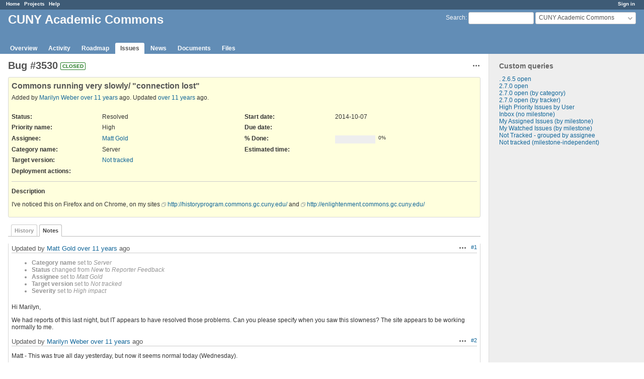

--- FILE ---
content_type: text/html; charset=utf-8
request_url: https://redmine.gc.cuny.edu/issues/3530?tab=notes
body_size: 16121
content:
<!DOCTYPE html>
<html lang="en">
<head>
<meta http-equiv="Content-Type" content="text/html; charset=UTF-8">
<meta charset="utf-8">
<meta http-equiv="X-UA-Compatible" content="IE=edge">
<title>Bug #3530: Commons running very slowly/ &quot;connection lost&quot;   - CUNY Academic Commons - CUNY Graduate Center - Project Tracking System</title>
<meta name="viewport" content="width=device-width, initial-scale=1">
<meta name="description" content="Redmine">
<meta name="keywords" content="issue,bug,tracker">
<meta name="csrf-param" content="authenticity_token" />
<meta name="csrf-token" content="EStDl+diY76HufFIdbVS3X59EOyZQHEFiYR1b94PpvZsbNddcNZT8+6wpyB626JfhQ2j56Q7XZvsNcrzES6YEg==" />
<link rel='shortcut icon' href='/favicon.ico' />
<link rel="stylesheet" media="all" href="/stylesheets/jquery/jquery-ui-1.13.1.css?1655788813" />
<link rel="stylesheet" media="all" href="/stylesheets/tribute-5.1.3.css?1655788813" />
<link rel="stylesheet" media="all" href="/stylesheets/application.css?1655788813" />
<link rel="stylesheet" media="all" href="/stylesheets/responsive.css?1655788813" />

<script src="/javascripts/jquery-3.6.0-ui-1.13.1-ujs-5.2.4.5.js?1655788813"></script>
<script src="/javascripts/jquery-migrate-3.3.2.min.js?1655788813"></script>
<script src="/javascripts/tribute-5.1.3.min.js?1655788813"></script>
<script src="/javascripts/tablesort-5.2.1.min.js?1655788813"></script>
<script src="/javascripts/tablesort-5.2.1.number.min.js?1655788813"></script>
<script src="/javascripts/application.js?1655788813"></script>
<script src="/javascripts/responsive.js?1655788813"></script>
<script>
//<![CDATA[
$(window).on('load', function(){ warnLeavingUnsaved('The current page contains unsaved text that will be lost if you leave this page.'); });
//]]>
</script>

<script>
//<![CDATA[
rm = window.rm || {};rm.AutoComplete = rm.AutoComplete || {};rm.AutoComplete.dataSources = '{"issues":"/issues/auto_complete?project_id=cunyac\u0026q=","wiki_pages":"/wiki_pages/auto_complete?project_id=cunyac\u0026q="}';
//]]>
</script>
<link rel="stylesheet" media="screen" href="/plugin_assets/redmine_banner/stylesheets/banner.css?1656448075" /><script src="/plugin_assets/redmine_banner/javascripts/banner.js?1656448075"></script> <script src="/plugin_assets/redmine_checklists/javascripts/checklists.js?1656448075"></script><link rel="stylesheet" media="screen" href="/plugin_assets/redmine_checklists/stylesheets/checklists.css?1656448075" /> <link rel="stylesheet" media="screen" href="/plugin_assets/redmine_email_fetcher/stylesheets/email_configurations.css?1656448075" />  <link rel="stylesheet" media="screen" href="/plugin_assets/redmine_maintenance_mode/stylesheets/admin.css?1656448075" />
<!-- page specific tags -->
    <link rel="alternate" type="application/atom+xml" title="CUNY Academic Commons - Bug #3530: Commons running very slowly/ &quot;connection lost&quot;  " href="https://redmine.gc.cuny.edu/issues/3530.atom" />
<script src="/javascripts/context_menu.js?1655788813"></script><link rel="stylesheet" media="screen" href="/stylesheets/context_menu.css?1655788813" /></head>
<body class="project-cunyac has-main-menu controller-issues action-show avatars-off">

<div id="wrapper">

<div class="flyout-menu js-flyout-menu">

        <div class="flyout-menu__search">
            <form action="/projects/cunyac/search" accept-charset="UTF-8" name="form-9af78791" method="get"><input name="utf8" type="hidden" value="&#x2713;" />
            <input type="hidden" name="issues" value="1" />
            <label class="search-magnifier search-magnifier--flyout" for="flyout-search">⚲</label>
            <input type="text" name="q" id="flyout-search" class="small js-search-input" placeholder="Search" />
</form>        </div>


        <h3>Project</h3>
        <span class="js-project-menu"></span>

    <h3>General</h3>
    <span class="js-general-menu"></span>

    <span class="js-sidebar flyout-menu__sidebar"></span>

    <h3>Profile</h3>
    <span class="js-profile-menu"></span>

</div>

<div id="wrapper2">
<div id="wrapper3">
<div id="top-menu">
    <div id="account">
        <ul><li><a class="login" href="/login">Sign in</a></li></ul>    </div>
    
    <ul><li><a class="home" href="/">Home</a></li><li><a class="projects" href="/projects">Projects</a></li><li><a class="help" href="https://www.redmine.org/guide">Help</a></li></ul></div>

<div id="header">

    <a href="#" class="mobile-toggle-button js-flyout-menu-toggle-button"></a>

    <div id="quick-search">
        <form action="/projects/cunyac/search" accept-charset="UTF-8" name="form-302f81d6" method="get"><input name="utf8" type="hidden" value="&#x2713;" />
        <input type="hidden" name="scope" value="subprojects" />
        <input type="hidden" name="issues" value="1" />
        <label for="q">
          <a accesskey="4" href="/projects/cunyac/search?scope=subprojects">Search</a>:
        </label>
        <input type="text" name="q" id="q" size="20" class="small" accesskey="f" data-auto-complete="true" />
</form>        <div id="project-jump" class="drdn"><span class="drdn-trigger">CUNY Academic Commons</span><div class="drdn-content"><div class="quick-search"><input type="text" name="q" id="projects-quick-search" value="" class="autocomplete" data-automcomplete-url="/projects/autocomplete.js?jump=issues" autocomplete="off" /></div><div class="drdn-items projects selection"></div><div class="drdn-items all-projects selection"><a href="/projects?jump=issues">All Projects</a></div></div></div>
    </div>

    <h1><span class="current-project">CUNY Academic Commons</span></h1>

    <div id="main-menu" class="tabs">
        <ul><li><a class="overview" href="/projects/cunyac">Overview</a></li><li><a class="activity" href="/projects/cunyac/activity">Activity</a></li><li><a class="roadmap" href="/projects/cunyac/roadmap">Roadmap</a></li><li><a class="issues selected" href="/projects/cunyac/issues">Issues</a></li><li><a class="news" href="/projects/cunyac/news">News</a></li><li><a class="documents" href="/projects/cunyac/documents">Documents</a></li><li><a class="files" href="/projects/cunyac/files">Files</a></li></ul>
        <div class="tabs-buttons" style="display:none;">
            <button class="tab-left" onclick="moveTabLeft(this); return false;"></button>
            <button class="tab-right" onclick="moveTabRight(this); return false;"></button>
        </div>
    </div>
</div>

<div id="main" class="">
    <div id="sidebar">
          


<h3>Custom queries</h3>
<ul class="queries"><li><a class="query" href="/projects/cunyac/issues?query_id=2">. 2.6.5 open</a></li>
<li><a class="query" href="/projects/cunyac/issues?query_id=3">2.7.0 open</a></li>
<li><a class="query" href="/projects/cunyac/issues?query_id=33">2.7.0 open (by category)</a></li>
<li><a class="query" href="/projects/cunyac/issues?query_id=20">2.7.0 open (by tracker)</a></li>
<li><a class="query" href="/projects/cunyac/issues?query_id=17">High Priority Issues by User</a></li>
<li><a class="query" href="/projects/cunyac/issues?query_id=23">Inbox (no milestone)</a></li>
<li><a class="query" href="/projects/cunyac/issues?query_id=18">My Assigned Issues (by milestone)</a></li>
<li><a class="query" href="/projects/cunyac/issues?query_id=24">My Watched Issues (by milestone)</a></li>
<li><a class="query" href="/projects/cunyac/issues?query_id=34">Not Tracked - grouped by assignee</a></li>
<li><a class="query" href="/projects/cunyac/issues?query_id=22">Not tracked (milestone-independent)</a></li></ul>





        
    </div>

    <div id="content">
        
        <div class="contextual">




<span class="drdn"><span class="drdn-trigger"><span class="icon-only icon-actions" title="Actions">Actions</span></span><div class="drdn-content"><div class="drdn-items">
  <a href="#" onclick="copyTextToClipboard(this);; return false;" class="icon icon-copy-link" data-clipboard-text="https://redmine.gc.cuny.edu/issues/3530">Copy link</a>
  
</div></div></span></div>


<h2 class="inline-flex">Bug #3530</h2>
<span class="badge badge-status-closed">closed</span>

<div class="issue tracker-1 status-5 priority-5 priority-high4 closed details">

  <div class="gravatar-with-child">
    
    
  </div>

<div class="subject">
<div><h3>Commons running very slowly/ &quot;connection lost&quot;  </h3></div>
</div>
        <p class="author">
        Added by <a class="user active" href="/users/1273">Marilyn Weber</a> <a title="2014-10-07 03:43 PM" href="/projects/cunyac/activity?from=2014-10-07">over 11 years</a> ago.
        Updated <a title="2014-10-08 09:34 AM" href="/projects/cunyac/activity?from=2014-10-08">over 11 years</a> ago.
        </p>

<div class="attributes">
<div class="splitcontent"><div class="splitcontentleft"><div class="status attribute"><div class="label">Status:</div><div class="value">Resolved</div></div><div class="priority attribute"><div class="label">Priority name:</div><div class="value">High</div></div><div class="assigned-to attribute"><div class="label">Assignee:</div><div class="value"><a class="user active" href="/users/3">Matt Gold</a></div></div><div class="category attribute"><div class="label">Category name:</div><div class="value">Server</div></div><div class="fixed-version attribute"><div class="label">Target version:</div><div class="value"><a href="/versions/5">Not tracked</a></div></div></div><div class="splitcontentleft"><div class="start-date attribute"><div class="label">Start date:</div><div class="value">2014-10-07</div></div><div class="due-date attribute"><div class="label">Due date:</div><div class="value"></div></div><div class="progress attribute"><div class="label">% Done:</div><div class="value"><table class="progress progress-0"><tr><td style="width: 100%;" class="todo"></td></tr></table><p class="percent">0%</p></div></div><div class="estimated-hours attribute"><div class="label">Estimated time:</div><div class="value"></div></div></div></div>
<div class="splitcontent"><div class="splitcontentleft"><div class="text_cf cf_44 attribute"><div class="label"><span>Deployment actions</span>:</div><div class="value"></div></div></div><div class="splitcontentleft"></div></div>

</div>

<hr />
<div class="description">
  <div class="contextual">
  
  </div>

  <p><strong>Description</strong></p>
  <div class="wiki">
  <p>I've noticed this on Firefox and on Chrome, on my sites <a class="external" href="http://historyprogram.commons.gc.cuny.edu/">http://historyprogram.commons.gc.cuny.edu/</a> and <a class="external" href="http://enlightenment.commons.gc.cuny.edu/">http://enlightenment.commons.gc.cuny.edu/</a></p>
  </div>
</div>







</div>



<div id="history">

<div class="tabs">
  <ul>
    <li><a id="tab-history" onclick="showIssueHistory(&quot;history&quot;, this.href); return false;" href="/issues/3530?tab=history">History</a></li>
    <li><a id="tab-notes" class="selected" onclick="showIssueHistory(&quot;notes&quot;, this.href); return false;" href="/issues/3530?tab=notes">Notes</a></li>
  </ul>
  <div class="tabs-buttons" style="display:none;">
    <button class="tab-left" type="button" onclick="moveTabLeft(this);"></button>
    <button class="tab-right" type="button" onclick="moveTabRight(this);"></button>
  </div>
</div>

  <div id="tab-content-history" style="display:none" class="tab-content">
  <div id="change-16952" class="journal has-notes has-details">
    <div id="note-1">
    <div class="contextual">
      <span class="journal-actions"><span class="drdn"><span class="drdn-trigger"><span class="icon-only icon-actions" title="Actions">Actions</span></span><div class="drdn-content"><div class="drdn-items"><a href="#" onclick="copyTextToClipboard(this);; return false;" class="icon icon-copy-link" data-clipboard-text="https://redmine.gc.cuny.edu/issues/3530#note-1">Copy link</a></div></div></span></span>
      <a href="#note-1" class="journal-link">#1</a>
    </div>
    <h4 class='note-header'>
      
      Updated by <a class="user active" href="/users/3">Matt Gold</a> <a title="2014-10-08 12:06 AM" href="/projects/cunyac/activity?from=2014-10-08">over 11 years</a> ago
      <span id="journal-16952-private_notes" class=""></span>
    </h4>

    <ul class="details">
       <li><strong>Category name</strong> set to <i>Server</i></li>
       <li><strong>Status</strong> changed from <i>New</i> to <i>Reporter Feedback</i></li>
       <li><strong>Assignee</strong> set to <i>Matt Gold</i></li>
       <li><strong>Target version</strong> set to <i>Not tracked</i></li>
       <li><strong>Severity</strong> set to <i>High impact</i></li>
    </ul>
    <div id="journal-16952-notes" class="wiki"><p>Hi Marilyn,</p>


	<p>We had reports of this last night, but IT appears to have resolved those problems. Can you please specify when you saw this slowness? The site appears to be working normally to me.</p></div>
    </div>
  </div>
  
  <div id="change-16958" class="journal has-notes">
    <div id="note-2">
    <div class="contextual">
      <span class="journal-actions"><span class="drdn"><span class="drdn-trigger"><span class="icon-only icon-actions" title="Actions">Actions</span></span><div class="drdn-content"><div class="drdn-items"><a href="#" onclick="copyTextToClipboard(this);; return false;" class="icon icon-copy-link" data-clipboard-text="https://redmine.gc.cuny.edu/issues/3530#note-2">Copy link</a></div></div></span></span>
      <a href="#note-2" class="journal-link">#2</a>
    </div>
    <h4 class='note-header'>
      
      Updated by <a class="user active" href="/users/1273">Marilyn Weber</a> <a title="2014-10-08 09:26 AM" href="/projects/cunyac/activity?from=2014-10-08">over 11 years</a> ago
      <span id="journal-16958-private_notes" class=""></span>
    </h4>

    <div id="journal-16958-notes" class="wiki"><p>Matt - This was true all day yesterday, but now it seems normal today (Wednesday).</p></div>
    </div>
  </div>
  
  <div id="change-16959" class="journal has-notes has-details">
    <div id="note-3">
    <div class="contextual">
      <span class="journal-actions"><span class="drdn"><span class="drdn-trigger"><span class="icon-only icon-actions" title="Actions">Actions</span></span><div class="drdn-content"><div class="drdn-items"><a href="#" onclick="copyTextToClipboard(this);; return false;" class="icon icon-copy-link" data-clipboard-text="https://redmine.gc.cuny.edu/issues/3530#note-3">Copy link</a></div></div></span></span>
      <a href="#note-3" class="journal-link">#3</a>
    </div>
    <h4 class='note-header'>
      
      Updated by <a class="user active" href="/users/3">Matt Gold</a> <a title="2014-10-08 09:34 AM" href="/projects/cunyac/activity?from=2014-10-08">over 11 years</a> ago
      <span id="journal-16959-private_notes" class=""></span>
    </h4>

    <ul class="details">
       <li><strong>Status</strong> changed from <i>Reporter Feedback</i> to <i>Resolved</i></li>
    </ul>
    <div id="journal-16959-notes" class="wiki"><p>Great. Please reopen/start a new ticket if this happens again. Huge thanks for this reporting -- it's vital.</p></div>
    </div>
  </div>
  

</div>
  

<script>
//<![CDATA[
showIssueHistory("notes", this.href)
//]]>
</script>

</div>

<div style="clear: both;"></div>
<div class="contextual">




<span class="drdn"><span class="drdn-trigger"><span class="icon-only icon-actions" title="Actions">Actions</span></span><div class="drdn-content"><div class="drdn-items">
  <a href="#" onclick="copyTextToClipboard(this);; return false;" class="icon icon-copy-link" data-clipboard-text="https://redmine.gc.cuny.edu/issues/3530">Copy link</a>
  
</div></div></span></div>


<div style="clear: both;"></div>


<p class="other-formats">Also available in:  <span><a class="atom" rel="nofollow" href="/issues/3530.atom">Atom</a></span>
  <span><a class="pdf" rel="nofollow" href="/issues/3530.pdf">PDF</a></span>
</p>





        
        <div style="clear:both;"></div>
    </div>
</div>
<div id="footer">
    Powered by <a href="https://www.redmine.org/">Redmine</a> © 2006-2022 Jean-Philippe Lang
</div>
</div>

<div id="ajax-indicator" style="display:none;"><span>Loading...</span></div>
<div id="ajax-modal" style="display:none;"></div>

</div>
</div>
 <script src="/plugin_assets/redmine_email_fetcher/javascripts/email_configurations.js?1656448075"></script>
</body>
</html>
